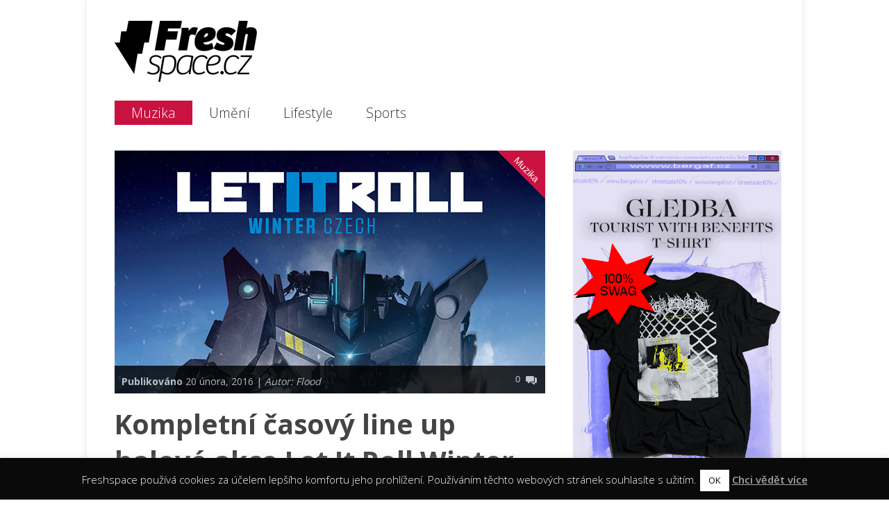

--- FILE ---
content_type: text/html; charset=UTF-8
request_url: https://freshspace.cz/kompletni-casovy-line-up-halove-akce-let-it-roll-winter-2016/
body_size: 20411
content:

<!doctype html >
<!--[if lt IE 7]> <html class="no-js ie6 oldie" lang="en"> <![endif]-->
<!--[if IE 7]>    <html class="no-js ie7 oldie" lang="en"> <![endif]-->
<!--[if IE 8]>    <html class="no-js ie8 oldie" lang="en"> <![endif]-->
<!--[if gt IE 8]><!--> <html class="no-js" lang="cs"> <!--<![endif]-->

<head>
	
	

<meta http-equiv="Content-Type" content="text/html; charset=UTF-8"/>
<meta name="author" content="Freshspace.cz" />
<meta name="keywords" content="Muzika,Graffiti,Umění,Lifestyle,Rap,Grime,Bass,Hip Hop magazín, Urban magazín, Rap magazín, Hudební magazín" />
<meta name="robots" content="index,follow" />
<meta name="msvalidate.01" content="4C04A0EC5DECF7F3C67ACFEF98B9E9BD" />
<meta name="p:domain_verify" content="55fe162d42a7eb5ad857137996b9d5c9"/>
<title>Kompletní časový line up halové akce Let It Roll Winter 2016! - Freshspace</title>
	
	<link href="http://freshspace.cz/wp-content/uploads/2012/09/favicon.ico3.png" rel="shortcut icon"/>




	<meta name="viewport" content="width=device-width, initial-scale=1, maximum-scale=1"> 
		
	<meta name='robots' content='max-image-preview:large, index, follow, max-snippet:-1, max-video-preview:-1' />

	<!-- This site is optimized with the Yoast SEO plugin v15.9.1 - https://yoast.com/wordpress/plugins/seo/ -->
	<link rel="canonical" href="http://freshspace.cz/kompletni-casovy-line-up-halove-akce-let-it-roll-winter-2016/" />
	<meta property="og:locale" content="cs_CZ" />
	<meta property="og:type" content="article" />
	<meta property="og:title" content="Kompletní časový line up halové akce Let It Roll Winter 2016! - Freshspace" />
	<meta property="og:description" content="V pátek 26.2.&nbsp;2016 vypukne na pražském Výstavišti Expo zimní edice festivalu Let It Roll 2016. Kromě 20 zahraničních interpretů vystoupí na festivalu i zástupci domácí scény. My vám v&nbsp;tuto chvíli přinášíme kompletní časový line up. Další ročních úspěšné halové akce Let It Roll Winter 2016 se odehraje v&nbsp;areálu pražského Výstaviště v Holešovicích poprvé ve čtyřech pavilonech. FACTORY [&amp;hellip" />
	<meta property="og:url" content="http://freshspace.cz/kompletni-casovy-line-up-halove-akce-let-it-roll-winter-2016/" />
	<meta property="og:site_name" content="Freshspace" />
	<meta property="article:publisher" content="https://www.facebook.com/pages/Freshspacecz/390724697611120?fref=ts" />
	<meta property="article:published_time" content="2016-02-20T12:16:43+00:00" />
	<meta property="og:image" content="https://freshspace.cz/wp-content/uploads/2016/02/LIRW2016uv.jpg" />
	<meta property="og:image:width" content="620" />
	<meta property="og:image:height" content="369" />
	<meta name="twitter:label1" content="Napsal(a)">
	<meta name="twitter:data1" content="Flood">
	<meta name="twitter:label2" content="Odhadovaná doba čtení">
	<meta name="twitter:data2" content="1 minuta">
	<script type="application/ld+json" class="yoast-schema-graph">{"@context":"https://schema.org","@graph":[{"@type":"WebSite","@id":"http://freshspace.cz/#website","url":"http://freshspace.cz/","name":"Freshspace","description":"Fresh news | Muzika | Graffiti/Um\u011bn\u00ed | Tanec | Lifestyle","potentialAction":[{"@type":"SearchAction","target":"http://freshspace.cz/?s={search_term_string}","query-input":"required name=search_term_string"}],"inLanguage":"cs"},{"@type":"ImageObject","@id":"http://freshspace.cz/kompletni-casovy-line-up-halove-akce-let-it-roll-winter-2016/#primaryimage","inLanguage":"cs","url":"https://freshspace.cz/wp-content/uploads/2016/02/LIRW2016uv.jpg","width":620,"height":369},{"@type":"WebPage","@id":"http://freshspace.cz/kompletni-casovy-line-up-halove-akce-let-it-roll-winter-2016/#webpage","url":"http://freshspace.cz/kompletni-casovy-line-up-halove-akce-let-it-roll-winter-2016/","name":"Kompletn\u00ed \u010dasov\u00fd line up halov\u00e9 akce Let It Roll Winter 2016! - Freshspace","isPartOf":{"@id":"http://freshspace.cz/#website"},"primaryImageOfPage":{"@id":"http://freshspace.cz/kompletni-casovy-line-up-halove-akce-let-it-roll-winter-2016/#primaryimage"},"datePublished":"2016-02-20T12:16:43+00:00","dateModified":"2016-02-20T12:16:43+00:00","author":{"@id":"http://freshspace.cz/#/schema/person/d8be59ff2c2ad69e358e5e5e2469d1d1"},"breadcrumb":{"@id":"http://freshspace.cz/kompletni-casovy-line-up-halove-akce-let-it-roll-winter-2016/#breadcrumb"},"inLanguage":"cs","potentialAction":[{"@type":"ReadAction","target":["http://freshspace.cz/kompletni-casovy-line-up-halove-akce-let-it-roll-winter-2016/"]}]},{"@type":"BreadcrumbList","@id":"http://freshspace.cz/kompletni-casovy-line-up-halove-akce-let-it-roll-winter-2016/#breadcrumb","itemListElement":[{"@type":"ListItem","position":1,"item":{"@type":"WebPage","@id":"http://freshspace.cz/","url":"http://freshspace.cz/","name":"Dom\u016f"}},{"@type":"ListItem","position":2,"item":{"@type":"WebPage","@id":"http://freshspace.cz/kompletni-casovy-line-up-halove-akce-let-it-roll-winter-2016/","url":"http://freshspace.cz/kompletni-casovy-line-up-halove-akce-let-it-roll-winter-2016/","name":"Kompletn\u00ed \u010dasov\u00fd line up halov\u00e9 akce Let It Roll Winter 2016!"}}]},{"@type":"Person","@id":"http://freshspace.cz/#/schema/person/d8be59ff2c2ad69e358e5e5e2469d1d1","name":"Flood","description":"Freshspace","sameAs":["http://www.freshspace.cz"]}]}</script>
	<!-- / Yoast SEO plugin. -->


<link rel='dns-prefetch' href='//fonts.googleapis.com' />
<link rel='dns-prefetch' href='//s.w.org' />
<link rel="alternate" type="application/rss+xml" title="Freshspace &raquo; RSS zdroj" href="https://freshspace.cz/feed/" />
<link rel="alternate" type="application/rss+xml" title="Freshspace &raquo; RSS komentářů" href="https://freshspace.cz/comments/feed/" />
<link rel="alternate" type="application/rss+xml" title="Freshspace &raquo; RSS komentářů pro Kompletní časový line up halové akce Let It Roll Winter 2016!" href="https://freshspace.cz/kompletni-casovy-line-up-halove-akce-let-it-roll-winter-2016/feed/" />
		<script type="text/javascript">
			window._wpemojiSettings = {"baseUrl":"https:\/\/s.w.org\/images\/core\/emoji\/13.0.1\/72x72\/","ext":".png","svgUrl":"https:\/\/s.w.org\/images\/core\/emoji\/13.0.1\/svg\/","svgExt":".svg","source":{"concatemoji":"https:\/\/freshspace.cz\/wp-includes\/js\/wp-emoji-release.min.js?ver=5.7.14"}};
			!function(e,a,t){var n,r,o,i=a.createElement("canvas"),p=i.getContext&&i.getContext("2d");function s(e,t){var a=String.fromCharCode;p.clearRect(0,0,i.width,i.height),p.fillText(a.apply(this,e),0,0);e=i.toDataURL();return p.clearRect(0,0,i.width,i.height),p.fillText(a.apply(this,t),0,0),e===i.toDataURL()}function c(e){var t=a.createElement("script");t.src=e,t.defer=t.type="text/javascript",a.getElementsByTagName("head")[0].appendChild(t)}for(o=Array("flag","emoji"),t.supports={everything:!0,everythingExceptFlag:!0},r=0;r<o.length;r++)t.supports[o[r]]=function(e){if(!p||!p.fillText)return!1;switch(p.textBaseline="top",p.font="600 32px Arial",e){case"flag":return s([127987,65039,8205,9895,65039],[127987,65039,8203,9895,65039])?!1:!s([55356,56826,55356,56819],[55356,56826,8203,55356,56819])&&!s([55356,57332,56128,56423,56128,56418,56128,56421,56128,56430,56128,56423,56128,56447],[55356,57332,8203,56128,56423,8203,56128,56418,8203,56128,56421,8203,56128,56430,8203,56128,56423,8203,56128,56447]);case"emoji":return!s([55357,56424,8205,55356,57212],[55357,56424,8203,55356,57212])}return!1}(o[r]),t.supports.everything=t.supports.everything&&t.supports[o[r]],"flag"!==o[r]&&(t.supports.everythingExceptFlag=t.supports.everythingExceptFlag&&t.supports[o[r]]);t.supports.everythingExceptFlag=t.supports.everythingExceptFlag&&!t.supports.flag,t.DOMReady=!1,t.readyCallback=function(){t.DOMReady=!0},t.supports.everything||(n=function(){t.readyCallback()},a.addEventListener?(a.addEventListener("DOMContentLoaded",n,!1),e.addEventListener("load",n,!1)):(e.attachEvent("onload",n),a.attachEvent("onreadystatechange",function(){"complete"===a.readyState&&t.readyCallback()})),(n=t.source||{}).concatemoji?c(n.concatemoji):n.wpemoji&&n.twemoji&&(c(n.twemoji),c(n.wpemoji)))}(window,document,window._wpemojiSettings);
		</script>
		<style type="text/css">
img.wp-smiley,
img.emoji {
	display: inline !important;
	border: none !important;
	box-shadow: none !important;
	height: 1em !important;
	width: 1em !important;
	margin: 0 .07em !important;
	vertical-align: -0.1em !important;
	background: none !important;
	padding: 0 !important;
}
</style>
	<link rel='stylesheet' id='nggv-stars-css-css'  href='http://freshspace.cz/wp-content/plugins/nextgen-gallery-voting/css/star_rating.css?ver=5.7.14' type='text/css' media='all' />
<link rel='stylesheet' id='main_css-css'  href='https://freshspace.cz/wp-content/themes/gonzo/style.css?ver=5.7.14' type='text/css' media='all' />
<link rel='stylesheet' id='wp-block-library-css'  href='https://freshspace.cz/wp-includes/css/dist/block-library/style.min.css?ver=5.7.14' type='text/css' media='all' />
<link rel='stylesheet' id='cookie-law-info-css'  href='https://freshspace.cz/wp-content/plugins/cookie-law-info/public/css/cookie-law-info-public.css?ver=2.0.0' type='text/css' media='all' />
<link rel='stylesheet' id='cookie-law-info-gdpr-css'  href='https://freshspace.cz/wp-content/plugins/cookie-law-info/public/css/cookie-law-info-gdpr.css?ver=2.0.0' type='text/css' media='all' />
<link rel='stylesheet' id='fcbkbttn_icon-css'  href='https://freshspace.cz/wp-content/plugins/facebook-button-plugin/css/icon.css?ver=5.7.14' type='text/css' media='all' />
<link rel='stylesheet' id='fcbkbttn_stylesheet-css'  href='https://freshspace.cz/wp-content/plugins/facebook-button-plugin/css/style.css?ver=5.7.14' type='text/css' media='all' />
<link rel='stylesheet' id='google-typography-font-css'  href='//fonts.googleapis.com/css?family=Open+Sans:300|Open+Sans:normal|Open+Sans:700|Open+Sans:600' type='text/css' media='all' />
<link rel='stylesheet' id='page-list-style-css'  href='https://freshspace.cz/wp-content/plugins/sitemap/css/page-list.css?ver=4.3' type='text/css' media='all' />
<link rel='stylesheet' id='wordpress-popular-posts-css-css'  href='https://freshspace.cz/wp-content/themes/gonzo/wpp.css?ver=5.2.4' type='text/css' media='all' />
<link rel='stylesheet' id='us-plugin-styles-css'  href='https://freshspace.cz/wp-content/plugins/ultimate-social-deux/public/assets/css/style.css?ver=1.0.0' type='text/css' media='all' />
<script type='text/javascript' id='jquery-core-js-extra'>
/* <![CDATA[ */
var gonzo_script = {"post_id":"60628","ajaxurl":"https:\/\/freshspace.cz\/wp-admin\/admin-ajax.php"};
var gonzo_script = {"post_id":"60628","ajaxurl":"https:\/\/freshspace.cz\/wp-admin\/admin-ajax.php"};
/* ]]> */
</script>
<script type='text/javascript' src='https://freshspace.cz/wp-includes/js/jquery/jquery.min.js?ver=3.5.1' id='jquery-core-js'></script>
<script type='text/javascript' src='https://freshspace.cz/wp-includes/js/jquery/jquery-migrate.min.js?ver=3.3.2' id='jquery-migrate-js'></script>
<script type='text/javascript' src='http://freshspace.cz/wp-content/plugins/nextgen-gallery-voting/js/ajaxify-stars.js?ver=5.7.14' id='nggv-stars-js'></script>
<script type='text/javascript' src='http://freshspace.cz/wp-content/plugins/nextgen-gallery-voting/js/ajaxify-likes.js?ver=5.7.14' id='nggv-like-js'></script>
<script type='text/javascript' src='https://freshspace.cz/wp-content/themes/gonzo/js/libs/modernizr-2.0.6.min.js?ver=5.7.14' id='modernizr-js'></script>
<script type='text/javascript' src='https://freshspace.cz/wp-content/themes/gonzo/js/scripts.js?ver=5.7.14' id='scripts-js'></script>
<script type='text/javascript' src='https://freshspace.cz/wp-content/plugins/advanced-advertising-system/js/carouFredSel-6.2.1/jquery.carouFredSel-6.2.1-packed.js?ver=5.7.14' id='caroufredsel-js'></script>
<script type='text/javascript' id='aas_frontend-js-extra'>
/* <![CDATA[ */
var ajax = {"url":"https:\/\/freshspace.cz\/wp-admin\/admin-ajax.php"};
/* ]]> */
</script>
<script type='text/javascript' src='https://freshspace.cz/wp-content/plugins/advanced-advertising-system/js/frontend.js?ver=5.7.14' id='aas_frontend-js'></script>
<script type='text/javascript' id='cookie-law-info-js-extra'>
/* <![CDATA[ */
var Cli_Data = {"nn_cookie_ids":[],"cookielist":[],"non_necessary_cookies":{"necessary":[],"non-necessary":[]},"ccpaEnabled":"","ccpaRegionBased":"","ccpaBarEnabled":"","ccpaType":"gdpr","js_blocking":"","custom_integration":"","triggerDomRefresh":""};
var cli_cookiebar_settings = {"animate_speed_hide":"500","animate_speed_show":"500","background":"#0a0a0a","border":"#444","border_on":"","button_1_button_colour":"#ffffff","button_1_button_hover":"#cccccc","button_1_link_colour":"#0a0a0a","button_1_as_button":"1","button_1_new_win":"1","button_2_button_colour":"#333","button_2_button_hover":"#292929","button_2_link_colour":"#a5a5a5","button_2_as_button":"","button_2_hidebar":"","button_3_button_colour":"#3566bb","button_3_button_hover":"#2a5296","button_3_link_colour":"#fff","button_3_as_button":"1","button_3_new_win":"","button_4_button_colour":"#000","button_4_button_hover":"#000000","button_4_link_colour":"#333333","button_4_as_button":"","font_family":"inherit","header_fix":"","notify_animate_hide":"1","notify_animate_show":"","notify_div_id":"#cookie-law-info-bar","notify_position_horizontal":"right","notify_position_vertical":"bottom","scroll_close":"1","scroll_close_reload":"","accept_close_reload":"","reject_close_reload":"","showagain_tab":"1","showagain_background":"#fff","showagain_border":"#000","showagain_div_id":"#cookie-law-info-again","showagain_x_position":"100px","text":"#ffffff","show_once_yn":"","show_once":"10000","logging_on":"","as_popup":"","popup_overlay":"1","bar_heading_text":"","cookie_bar_as":"banner","popup_showagain_position":"bottom-right","widget_position":"left"};
var log_object = {"ajax_url":"https:\/\/freshspace.cz\/wp-admin\/admin-ajax.php"};
/* ]]> */
</script>
<script type='text/javascript' src='https://freshspace.cz/wp-content/plugins/cookie-law-info/public/js/cookie-law-info-public.js?ver=2.0.0' id='cookie-law-info-js'></script>
<script type='text/javascript' src='https://freshspace.cz/wp-content/plugins/facebook-button-plugin/js/script.js?ver=5.7.14' id='fcbkbttn_script-js'></script>
<script type='application/json' id='wpp-json'>
{"sampling_active":0,"sampling_rate":100,"ajax_url":"https:\/\/freshspace.cz\/wp-json\/wordpress-popular-posts\/v1\/popular-posts","ID":60628,"token":"6ac193c701","lang":0,"debug":0}
</script>
<script type='text/javascript' src='https://freshspace.cz/wp-content/plugins/wordpress-popular-posts/assets/js/wpp.min.js?ver=5.2.4' id='wpp-js-js'></script>
<script type='text/javascript' id='us-sharrre-js-extra'>
/* <![CDATA[ */
var us_sharrre = {"facebook_height":"500","facebook_width":"900","twitter_height":"500","twitter_width":"900","googleplus_height":"500","googleplus_width":"900","delicious_height":"550","delicious_width":"550","stumble_height":"550","stumble_width":"550","linkedin_height":"550","linkedin_width":"550","pinterest_height":"320","pinterest_width":"720","buffer_height":"500","buffer_width":"900"};
/* ]]> */
</script>
<script type='text/javascript' src='https://freshspace.cz/wp-content/plugins/ultimate-social-deux/public/assets/js/jquery.sharrre-ck.js?ver=1.0.0' id='us-sharrre-js'></script>
<script type='text/javascript' src='https://freshspace.cz/wp-content/plugins/ultimate-social-deux/public/assets/js/jquery.magnific-popup.js?ver=1.0.0' id='us-jquery-magnific-popup-js'></script>
<script type='text/javascript' src='https://freshspace.cz/wp-includes/js/jquery/jquery.color.min.js?ver=2.1.2' id='jquery-color-js'></script>
<script type='text/javascript' id='us-script-js-extra'>
/* <![CDATA[ */
var us_script = {"ajaxurl":"https:\/\/freshspace.cz\/wp-admin\/admin-ajax.php","tweet_via":"FreshspaceCZ","sharrre_url":"https:\/\/freshspace.cz\/wp-admin\/admin-ajax.php","success":"Great work! Your message was sent.","facebook_color":"#3b5998","twitter_color":"#00ABF0","googleplus_color":"#D95232","delicious_color":"#66B2FD","stumble_color":"#E94B24","linkedin_color":"#1C86BC","pinterest_color":"#AE181F","buffer_color":"#000000","mail_color":"#666666","hover_color":"#008000","total_shares_text":"Total Shares"};
/* ]]> */
</script>
<script type='text/javascript' src='https://freshspace.cz/wp-content/plugins/ultimate-social-deux/public/assets/js/script-ck.js?ver=1.0.0' id='us-script-js'></script>
<link rel="https://api.w.org/" href="https://freshspace.cz/wp-json/" /><link rel="alternate" type="application/json" href="https://freshspace.cz/wp-json/wp/v2/posts/60628" /><link rel="EditURI" type="application/rsd+xml" title="RSD" href="https://freshspace.cz/xmlrpc.php?rsd" />
<link rel="wlwmanifest" type="application/wlwmanifest+xml" href="https://freshspace.cz/wp-includes/wlwmanifest.xml" /> 
<meta name="generator" content="WordPress 5.7.14" />
<link rel='shortlink' href='https://freshspace.cz/?p=60628' />
<link rel="alternate" type="application/json+oembed" href="https://freshspace.cz/wp-json/oembed/1.0/embed?url=https%3A%2F%2Ffreshspace.cz%2Fkompletni-casovy-line-up-halove-akce-let-it-roll-winter-2016%2F" />
<link rel="alternate" type="text/xml+oembed" href="https://freshspace.cz/wp-json/oembed/1.0/embed?url=https%3A%2F%2Ffreshspace.cz%2Fkompletni-casovy-line-up-halove-akce-let-it-roll-winter-2016%2F&#038;format=xml" />
<!-- Easy Pinterest by Christopher Ross (http://thisismyurl.com) --><style>

		h4.pinterest-title {background-image: url([data-uri]) no-repeat right; padding-top:20px;}
		ul.easy-pinterest ol {float:left; width: 90px; height: 90px; overflow: hidden; margin-right: 10px; margin: 0px 10px 10px 0px; background: #efefef;display:table-cell; vertical-align:middle;}
		ul.easy-pinterest ol img {max-width: 100%; height: auto;}
		ul.easy-pinterest ol p {display: none;}

	</style>
<!-- fcbkbttn meta start -->
<meta property="og:url" content="https://freshspace.cz/kompletni-casovy-line-up-halove-akce-let-it-roll-winter-2016/"/>
<meta property="og:type" content="article"/>
<meta property="og:title" content="Kompletní časový line up halové akce Let It Roll Winter 2016!"/>
<meta property="og:site_name" content="Freshspace"/>
<meta property="og:image" content="https://freshspace.cz/wp-content/uploads/2016/02/LIRW2016uv-300x178.jpg"/>
<!-- fcbkbttn meta end -->

<style type="text/css">
div.omc-footer-widget p{ font-family: "Open Sans"; font-weight: 300; color: #ffffff;  }
.omc-copyright-left p{ font-family: "Open Sans"; font-weight: normal; font-size: 17px; color: #ffffff;  }
div.omc-footer-widget h4 a{ font-family: "Open Sans"; font-weight: 700; color: #ffffff;  }
ul, li{ font-family: "Open Sans"; font-weight: 300; color: #222222;  }
article.omc-blog-two h2 { font-family: "Open Sans"; font-weight: 600; font-size: 18px; color: #222222;  }
p.omc-blog-two-exceprt{ font-family: "Open Sans"; font-weight: normal; font-size: 13px; color: #8e8e8e;  }
h3{ font-family: "Open Sans"; font-weight: normal; font-size: 18px; color: #222222;  }
p{ font-family: "Open Sans"; font-weight: normal; font-size: 17px; color: #222222;  }
h1{ font-family: "Open Sans"; font-weight: 600; font-size: 40px; color: #222222;  }
</style>


<!-- Facebook Like Thumbnail (v0.4) -->
<meta property="og:image" content="https://freshspace.cz/wp-content/uploads/2016/02/LIRW2016uv.jpg" />
<!-- using featured thumbnail -->
<!-- Facebook Like Thumbnail (By Ashfame - https://github.com/ashfame/facebook-like-thumbnail) -->

			<script type="text/javascript">
				var cli_flush_cache = true;
			</script>
	
	<!--[if IE 8]><link rel="stylesheet" type="text/css" media="all" href="https://freshspace.cz/wp-content/themes/gonzo/css/ie8.css" /><![endif]-->
	
	<!--[if IE 7]><link rel="stylesheet" type="text/css" media="all" href="https://freshspace.cz/wp-content/themes/gonzo/css/ie7.css" /><![endif]-->
	
<link href='http://fonts.googleapis.com/css?family=Open+Sans:300italic,400italic,600italic,700italic,400,300,600,700&subset=latin,latin-ext' rel='stylesheet' type='text/css' />
	
	<link href='http://fonts.googleapis.com/css?family=Arial:400italic,700italic,400,700' rel='stylesheet' type='text/css'>
	
		
	<noscript>
		<style>
			.es-carousel ul{display:block;}
		</style>
	</noscript>	
	
	<style>#back-top a:hover span, input.omc-header-search-button, .widget_calendar thead>tr>th, a.omc-blog-one-anchor, span.omc-module-a-stars-over, span.leading-article.omc-module-a-stars-over, span.omc-blog-two-stars-over, span.omc-featured-stars-over, .flex-direction-nav li .prev:hover, .flex-direction-nav li .next:hover, a.omc-social-small:hover, .es-nav span.es-nav-next:hover, .es-nav span.es-nav-prev:hover {background-color:#ca1241;}

	.widget_categories > ul > li > a:hover, a#omc-main-navigation ul li.current-menu-item a, nav#omc-main-navigation ul li.current-category-ancestor a, nav#omc-main-navigation ul li.current-menu-parent a, nav#omc-main-navigation ul li.current-post-ancestor a, a.omc-featured-label, a.omc-flex-category, h1.omc-half-width-label a,	a.omc-title-category-context, div.omc-category-block a, span.omc-criteria-percentage, div.omc-authorbox p a, h3.omc-default-widget-header, div.search-button, h3.widgettitle, h3.widgettitle span, 	.widget_categories > ul > li > a:hover, .flex-control-nav li a:hover, .flex-control-nav li a.active, .style1 ul.tabbernav li.tabberactive a, h3.omc-blog-two-cat a, h2.omc-quarter-width-label a, .pagination span, h3.omc-blog-one-cat a, nav#omc-main-navigation ul.sub-menu,  nav#omc-main-navigation ul.sub-menu,  .omc-footer-widget .tagcloud a:hover, input.search_button_sidebar, nav#omc-main-navigation ul li.current-menu-item a, nav#omc-main-navigation ul li.current-category-ancestor a, nav#omc-main-navigation ul li.current-menu-parent a, nav#omc-main-navigation ul li.current-post-ancestor a, a.omc-mobile-back-to-top, h3#comments-title, article#omc-full-article ul.omc-tabs li.active  {background:#ca1241;}

	::-moz-selection {background:#ca1241;}
	::selection {background:#ca1241;}

	div.omc-featured-overlay h1 a:hover, h5.omc-also-in a, table#wp-calendar>tbody>tr>td>a, tfoot>tr>td>a, tfoot>tr>td>a:link, tfoot>tr>td>a:visited, tfoot>tr>td>a:hover, tfoot>tr>td>a:active, .widget_calendar table#wp-calendar > tbody > tr > td > a {color:#ca1241;} 

	.flickr_badge_image:hover, .widget_nav_menu ul li a:hover, .widget_pages ul li a:hover, .widget_recent_entries ul li a:hover, .widget_archive ul li a:hover {border-color:#ca1241;}

	div.omc-cat-top  {border-top-color:#ca1241; !important}     
	
	li.comment > div {border-bottom-color:#ca1241; !important}
	
	body {background-image:none; background-color:#ffffff;}#omc-container {box-shadow:0px 0px 10px rgba(0, 0, 0, 0.1); -moz-box-shadow:0px 0px 10px rgba(0, 0, 0, 0.1);}/* Put your custom css in here  */
@media only screen and (max-width: 480px) { /*Remove background for 320px displays*/
	div#omc-transparent-layer {background:none;}
}

body {font-family:Arial, sans-serif;}body {font-size:13px;}article#omc-full-article p {color:#333333}
</style>
	
</head>

<body class="post-template-default single single-post postid-60628 single-format-standard" >

	<div id="fb-root">
	</div>
	<script>(function(d, s, id) {var js, fjs = d.getElementsByTagName(s)[0];  if (d.getElementById(id)) return;  js = d.createElement(s); js.id = id;  js.src = "//connect.facebook.net/en_US/all.js#xfbml=1";  fjs.parentNode.insertBefore(js, fjs); }(document, 'script', 'facebook-jssdk'));</script>

	<div id="omc-transparent-layer">
	
	<!-- <div class="preloaders" style=""></div>  -->
		
				
		<div id="omc-container">
			
			<header>
			
				<div id="omc-top-banner">			<div class="textwidget"><script type="text/javascript"><!--
google_ad_client = "ca-pub-6773297659922776";
/* Headr */
google_ad_slot = "8184613082";
google_ad_width = 728;
google_ad_height = 90;
//-->
</script>
<script type="text/javascript"
src="http://pagead2.googlesyndication.com/pagead/show_ads.js">
</script>
</div>
		</div>	
				

				<a id="omc-logo" href="https://freshspace.cz"><img src="http://freshspace.cz/wp-content/uploads/2012/09/Freshspace_logo_90.png" alt="Freshspace logo"  /></a>

	
				
				<nav id="omc-main-navigation">				
				
					<div class="menu-mobile-container"><ul id="menu-mobile" class="menu"><li id="menu-item-54859" class="menu-item menu-item-type-taxonomy menu-item-object-category current-post-ancestor current-menu-parent current-post-parent menu-item-has-children menu-item-54859"><a href="https://freshspace.cz/category/muzika/">Muzika</a>
<ul class="sub-menu">
	<li id="menu-item-54869" class="menu-item menu-item-type-taxonomy menu-item-object-category menu-item-has-children menu-item-54869"><a href="https://freshspace.cz/category/muzika/staty/">Státy</a>
	<ul class="sub-menu">
		<li id="menu-item-54870" class="menu-item menu-item-type-taxonomy menu-item-object-category menu-item-54870"><a href="https://freshspace.cz/category/muzika/staty/czsk/">CZ/SK</a></li>
		<li id="menu-item-54875" class="menu-item menu-item-type-taxonomy menu-item-object-category menu-item-54875"><a href="https://freshspace.cz/category/muzika/staty/usa-staty/">USA</a></li>
		<li id="menu-item-54874" class="menu-item menu-item-type-taxonomy menu-item-object-category menu-item-54874"><a href="https://freshspace.cz/category/muzika/staty/uk/">UK</a></li>
		<li id="menu-item-54871" class="menu-item menu-item-type-taxonomy menu-item-object-category menu-item-54871"><a href="https://freshspace.cz/category/muzika/staty/de/">DE</a></li>
		<li id="menu-item-54872" class="menu-item menu-item-type-taxonomy menu-item-object-category menu-item-54872"><a href="https://freshspace.cz/category/muzika/staty/fr/">FR</a></li>
		<li id="menu-item-54873" class="menu-item menu-item-type-taxonomy menu-item-object-category menu-item-54873"><a href="https://freshspace.cz/category/muzika/staty/it/">IT</a></li>
	</ul>
</li>
	<li id="menu-item-54876" class="menu-item menu-item-type-taxonomy menu-item-object-category menu-item-has-children menu-item-54876"><a href="https://freshspace.cz/category/muzika/zanry/">Žánry</a>
	<ul class="sub-menu">
		<li id="menu-item-54879" class="menu-item menu-item-type-taxonomy menu-item-object-category menu-item-54879"><a href="https://freshspace.cz/category/muzika/zanry/rap/">Rap</a></li>
		<li id="menu-item-54878" class="menu-item menu-item-type-taxonomy menu-item-object-category menu-item-54878"><a href="https://freshspace.cz/category/muzika/zanry/grime/">Grime</a></li>
		<li id="menu-item-54877" class="menu-item menu-item-type-taxonomy menu-item-object-category menu-item-54877"><a href="https://freshspace.cz/category/muzika/zanry/bass/">Bass</a></li>
	</ul>
</li>
	<li id="menu-item-54860" class="menu-item menu-item-type-taxonomy menu-item-object-category menu-item-has-children menu-item-54860"><a href="https://freshspace.cz/category/muzika/formaty/">Formáty</a>
	<ul class="sub-menu">
		<li id="menu-item-54864" class="menu-item menu-item-type-taxonomy menu-item-object-category menu-item-54864"><a href="https://freshspace.cz/category/muzika/formaty/video/">Video</a></li>
		<li id="menu-item-54863" class="menu-item menu-item-type-taxonomy menu-item-object-category menu-item-54863"><a href="https://freshspace.cz/category/muzika/formaty/poslech/">Poslech</a></li>
		<li id="menu-item-54861" class="menu-item menu-item-type-taxonomy menu-item-object-category menu-item-54861"><a href="https://freshspace.cz/category/muzika/formaty/desky/">Desky</a></li>
		<li id="menu-item-54862" class="menu-item menu-item-type-taxonomy menu-item-object-category menu-item-54862"><a href="https://freshspace.cz/category/muzika/formaty/mixtape-formaty/">Mixtape</a></li>
	</ul>
</li>
	<li id="menu-item-54866" class="menu-item menu-item-type-taxonomy menu-item-object-category menu-item-54866"><a href="https://freshspace.cz/category/muzika/producentidjs/">Producenti/DJs</a></li>
	<li id="menu-item-54867" class="menu-item menu-item-type-taxonomy menu-item-object-category menu-item-54867"><a href="https://freshspace.cz/category/muzika/reporty/">Reporty</a></li>
	<li id="menu-item-54868" class="menu-item menu-item-type-taxonomy menu-item-object-category menu-item-54868"><a href="https://freshspace.cz/category/muzika/rozhovory/">Rozhovory</a></li>
	<li id="menu-item-54865" class="menu-item menu-item-type-taxonomy menu-item-object-category menu-item-54865"><a href="https://freshspace.cz/category/muzika/ostatni/">Ostatní</a></li>
</ul>
</li>
<li id="menu-item-54885" class="menu-item menu-item-type-taxonomy menu-item-object-category menu-item-has-children menu-item-54885"><a href="https://freshspace.cz/category/graffitti/">Umění</a>
<ul class="sub-menu">
	<li id="menu-item-54889" class="menu-item menu-item-type-taxonomy menu-item-object-category menu-item-54889"><a href="https://freshspace.cz/category/graffitti/umenigraffitti/">Graffiti</a></li>
	<li id="menu-item-54890" class="menu-item menu-item-type-taxonomy menu-item-object-category menu-item-54890"><a href="https://freshspace.cz/category/graffitti/graficky-design/">Grafika</a></li>
	<li id="menu-item-54888" class="menu-item menu-item-type-taxonomy menu-item-object-category menu-item-54888"><a href="https://freshspace.cz/category/graffitti/fotografie/">Fotografie</a></li>
	<li id="menu-item-54887" class="menu-item menu-item-type-taxonomy menu-item-object-category menu-item-54887"><a href="https://freshspace.cz/category/graffitti/design/">Design</a></li>
	<li id="menu-item-54886" class="menu-item menu-item-type-taxonomy menu-item-object-category menu-item-54886"><a href="https://freshspace.cz/category/graffitti/architektura/">Architektura</a></li>
</ul>
</li>
<li id="menu-item-54856" class="menu-item menu-item-type-taxonomy menu-item-object-category menu-item-has-children menu-item-54856"><a href="https://freshspace.cz/category/lifestyle/">Lifestyle</a>
<ul class="sub-menu">
	<li id="menu-item-54884" class="menu-item menu-item-type-taxonomy menu-item-object-category menu-item-54884"><a href="https://freshspace.cz/category/tanec/">Tanec</a></li>
	<li id="menu-item-54858" class="menu-item menu-item-type-taxonomy menu-item-object-category menu-item-54858"><a href="https://freshspace.cz/category/lifestyle/moda/">Móda</a></li>
</ul>
</li>
<li id="menu-item-54881" class="menu-item menu-item-type-taxonomy menu-item-object-category menu-item-has-children menu-item-54881"><a href="https://freshspace.cz/category/sports/">Sports</a>
<ul class="sub-menu">
	<li id="menu-item-54882" class="menu-item menu-item-type-taxonomy menu-item-object-category menu-item-54882"><a href="https://freshspace.cz/category/sports/skate/">Skate</a></li>
	<li id="menu-item-54883" class="menu-item menu-item-type-taxonomy menu-item-object-category menu-item-54883"><a href="https://freshspace.cz/category/sports/snow/">Snow</a></li>
</ul>
</li>
</ul></div>					
					<br class="clear" />
					
					<div class="omc-under-480"><select id="omc-mobile-menu"><option value="#">Navigation</option><option value="https://freshspace.cz/category/muzika/">Muzika</option><option value="https://freshspace.cz/category/muzika/staty/">Státy</option><option value="https://freshspace.cz/category/muzika/staty/czsk/">CZ/SK</option><option value="https://freshspace.cz/category/muzika/staty/usa-staty/">USA</option><option value="https://freshspace.cz/category/muzika/staty/uk/">UK</option><option value="https://freshspace.cz/category/muzika/staty/de/">DE</option><option value="https://freshspace.cz/category/muzika/staty/fr/">FR</option><option value="https://freshspace.cz/category/muzika/staty/it/">IT</option><option value="https://freshspace.cz/category/muzika/zanry/">Žánry</option><option value="https://freshspace.cz/category/muzika/zanry/rap/">Rap</option><option value="https://freshspace.cz/category/muzika/zanry/grime/">Grime</option><option value="https://freshspace.cz/category/muzika/zanry/bass/">Bass</option><option value="https://freshspace.cz/category/muzika/formaty/">Formáty</option><option value="https://freshspace.cz/category/muzika/formaty/video/">Video</option><option value="https://freshspace.cz/category/muzika/formaty/poslech/">Poslech</option><option value="https://freshspace.cz/category/muzika/formaty/desky/">Desky</option><option value="https://freshspace.cz/category/muzika/formaty/mixtape-formaty/">Mixtape</option><option value="https://freshspace.cz/category/muzika/producentidjs/">Producenti/DJs</option><option value="https://freshspace.cz/category/muzika/reporty/">Reporty</option><option value="https://freshspace.cz/category/muzika/rozhovory/">Rozhovory</option><option value="https://freshspace.cz/category/muzika/ostatni/">Ostatní</option><option value="https://freshspace.cz/category/graffitti/">Umění</option><option value="https://freshspace.cz/category/graffitti/umenigraffitti/">Graffiti</option><option value="https://freshspace.cz/category/graffitti/graficky-design/">Grafika</option><option value="https://freshspace.cz/category/graffitti/fotografie/">Fotografie</option><option value="https://freshspace.cz/category/graffitti/design/">Design</option><option value="https://freshspace.cz/category/graffitti/architektura/">Architektura</option><option value="https://freshspace.cz/category/lifestyle/">Lifestyle</option><option value="https://freshspace.cz/category/tanec/">Tanec</option><option value="https://freshspace.cz/category/lifestyle/moda/">Móda</option><option value="https://freshspace.cz/category/sports/">Sports</option><option value="https://freshspace.cz/category/sports/skate/">Skate</option><option value="https://freshspace.cz/category/sports/snow/">Snow</option></select></div>						
					<div id="omc-header-search-mobi">		
					
						<form method="get" id="mobi-search" class="omc-mobi-search-form" action="https://freshspace.cz/">
						
							<input type="text" class="omc-header-mobi-search-input-box" value=""  name="s" id="mobi-mobi-search">
							
							<input type="submit" class="omc-header-mobi-search-button" id="seadssdrchsubmit" value="">
							
						</form>
						
					</div>	
						
				</nav>
				
				<br class="clear" />				
				
			</header>
<section id="omc-main">	

	<article id="omc-full-article" class="omc-inner-standard">
		
		
    
    <div id="omc-inner-placeholder">

        <a href="https://freshspace.cz/category/muzika/" class="omc-flex-category">Muzika</a>        
        <img src="https://freshspace.cz/wp-content/uploads/2016/02/LIRW2016uv-620x350.jpg" class="featured-full-width-top wp-post-image" alt="" loading="lazy" />
        
        <div class="omc-article-top">

            <p class="omc-date-time-inner omc-format-standard">
                <b>Publikováno</b> 20 února, 2016 |
                <em>Autor: Flood</em></p>
            
                
                <span class="omc-comment-count">0</span>
                
        </div>
        <!-- /omc-article-top-->

    </div><!-- /omc-inner-placeholder -->

        
<h1 class="omc-post-heading-standard">Kompletní časový line up halové akce Let It Roll Winter 2016!</h1>

    <p><strong>V pátek 26.2.&nbsp;2016</strong> vypukne na pražském Výstavišti Expo zimní edice festivalu <strong>Let It Roll 2016</strong>. Kromě 20 zahraničních interpretů vystoupí na festivalu i zástupci domácí scény. My vám v&nbsp;tuto chvíli přinášíme kompletní časový line up. Další ročních úspěšné halové akce Let It Roll Winter 2016 se odehraje v&nbsp;areálu pražského <strong>Výstaviště v Holešovicích</strong> poprvé ve čtyřech pavilonech.</p>
<h5 style="text-align: center;">FACTORY STAGE</h5>
<address style="text-align: center;">20:00 &#8211; 22:00 BIFIDUS AKTIF &amp; AKIRA</address>
<address style="text-align: center;">22:00 &#8211; 23:00 MADFACE</address>
<address style="text-align: center;">23:00 &#8211; 00:00 TECHNIMATIC</address>
<address style="text-align: center;">00:00 &#8211; 01:00 CULTURE SHOCK</address>
<address style="text-align: center;">01:00 &#8211; 02:30 HIGH CONTRAST</address>
<address style="text-align: center;">02:30 &#8211; 04:00 CALYX &amp; TEEBEE</address>
<address style="text-align: center;">04:00 &#8211; 05:00 TANTRUM DESIRE</address>
<address style="text-align: center;">05:00 &#8211; 06:00 HEDEX</address>
<h5 style="text-align: center;">MADHOUSE STAGE</h5>
<address style="text-align: center;">20:00 &#8211; 21:00 DETOXIC</address>
<address style="text-align: center;">21:00 &#8211; 22:00 SUKI</address>
<address style="text-align: center;">22:00 &#8211; 23:00 RIDO</address>
<address style="text-align: center;">23:00 &#8211; 00:00 XTRAH</address>
<address style="text-align: center;">00:00 &#8211; 01:00 EMPEROR</address>
<address style="text-align: center;">01:00 &#8211; 02:15 THE UPBEATS</address>
<address style="text-align: center;">02:15 &#8211; 03:30 STATE OF MIND</address>
<address style="text-align: center;">03:30 &#8211; 05:00 JADE &amp; MINDSCAPE</address>
<address style="text-align: center;">05:00 &#8211; 06:00 KATO</address>
<h5 style="text-align: center;">UNDERWORLD STAGE</h5>
<address style="text-align: center;">20:00 &#8211; 21:00 KUDRC &amp; STRATOS</address>
<address style="text-align: center;">21:00 &#8211; 22:00 FURIOUS FREAKS</address>
<address style="text-align: center;">22:00 &#8211; 23:00 N:FORCE</address>
<address style="text-align: center;">23:00 &#8211; 00:00 PIXIE</address>
<address style="text-align: center;">00:00 &#8211; 01:00 ZOMBIE CATS</address>
<address style="text-align: center;">01:00 &#8211; 02:00 BILLAIN</address>
<address style="text-align: center;">02:00 &#8211; 03:00 FORBIDDEN SOCIETY</address>
<address style="text-align: center;">03:00 &#8211; 04:00 GANCHER &amp; RUIN</address>
<address style="text-align: center;">04:00 &#8211; 05:00 LIMEWAX</address>
<address style="text-align: center;">05:00 &#8211; 06:00 HANZALL</address>
<address> </address>
<p>Únorový Let It Roll Winter 2016 se poprvé odehraje ve dvou z&nbsp;největších z nich, a to v&nbsp;pavilonu B a E a třetím pavilonu C. Poprvé bude otevřen i čtvrtý pavilon D, kde mohou návštěvníci využít velkokapacitní šatny a prostorné sezení.  Vstupenky je možné stále pořídit v předprodejní síti Ticketportal.cz. Díky velkému zájmu o letošní ročník je možné, že se akce vyprodá.</p>
<p><a href="http://freshspace.cz/wp-content/uploads/2016/02/LIRW2016_800.jpg"><img loading="lazy" width="1191" height="1684" class="alignnone size-full wp-image-60629" src="http://freshspace.cz/wp-content/uploads/2016/02/LIRW2016_800.jpg" alt="LIRW2016_800" srcset="https://freshspace.cz/wp-content/uploads/2016/02/LIRW2016_800.jpg 1191w, https://freshspace.cz/wp-content/uploads/2016/02/LIRW2016_800-212x300.jpg 212w, https://freshspace.cz/wp-content/uploads/2016/02/LIRW2016_800-724x1024.jpg 724w" sizes="(max-width: 1191px) 100vw, 1191px" /></a></p>
<div class="us_posts_bottom"><div class="us_wrapper tal"><div class="us_facebook us_button" style="background-color:#3b5998;" data-url="https://freshspace.cz/kompletni-casovy-line-up-halove-akce-let-it-roll-winter-2016/" data-text="Kompletní časový line up halové akce Let It Roll Winter 2016!"><a class="us_box" href="#"><div class="us_share"><i class="us-icon-facebook"></i></div><div class="us_count"><i class="us-icon-spin us-icon-spinner"></i></div></a></div><div class="us_twitter us_button" style="background-color:#00ABF0;" data-url="https://freshspace.cz/kompletni-casovy-line-up-halove-akce-let-it-roll-winter-2016/" data-text="Kompletní časový line up halové akce Let It Roll Winter 2016!" ><a class="us_box" href="#"><div class="us_share"><i class="us-icon-twitter"></i></div><div class="us_count"><i class="us-icon-spin us-icon-spinner"></i></div></a></div><div class="us_googleplus us_button" style="background-color:#D95232;" data-url="https://freshspace.cz/kompletni-casovy-line-up-halove-akce-let-it-roll-winter-2016/" data-text="Kompletní časový line up halové akce Let It Roll Winter 2016!" ><a class="us_box" href="#"><div class="us_share"><i class="us-icon-gplus"></i></div><div class="us_count"><i class="us-icon-spin us-icon-spinner"></i></div></a></div><div class="us_pinterest us_button" style="background-color:#AE181F;" data-url="https://freshspace.cz/kompletni-casovy-line-up-halove-akce-let-it-roll-winter-2016/" data-text="Kompletní časový line up halové akce Let It Roll Winter 2016!" data-media="https://freshspace.cz/wp-content/uploads/2016/02/LIRW2016uv.jpg" ><a class="us_box" href="#"><div class="us_share"><i class="us-icon-pinterest"></i></div><div class="us_count"><i class="us-icon-spin us-icon-spinner"></i></div></a></div></div></div>
    
    <br/> <br/>


<p class="omc-single-tags"><b>Tagy:</b> <a href="https://freshspace.cz/tag/let-it-roll/" rel="tag">Let It Roll</a><br /></p>

    



<br/>

<br class="clear"/>

<div class="omc-authorbox">

    <h4>Autor</h4>

    <div class="omc-author-pic"><a
        href="https://freshspace.cz/author/flood/"></a>
    </div>

    <p><a href="https://freshspace.cz/author/flood/" title="Příspěvky od Flood" rel="author">Flood</a> Freshspace</p>

</div>

<br class="clear" />

<div class="omc-related-posts">

    <h4>Podobné příspěvky</h4>

        
                <article class="omc-related-post omc-module-c omc-quarter-width-category">

                    <a href="https://freshspace.cz/festival-let-it-roll-open-air-odhalil-vsechna-jmena/" title="Festival Let It Roll Open Air odhalil všechna jména!">

                        <img src="https://freshspace.cz/wp-content/uploads/2016/05/LIROA2016_image-290x166.jpg" class="omc-image-resize wp-post-image" alt="" loading="lazy" />
                    </a>

                    <h5 class="omc-related-article"><a href="https://freshspace.cz/festival-let-it-roll-open-air-odhalil-vsechna-jmena/"
                                                       title="Festival Let It Roll Open Air odhalil všechna jména!">Festival Let It Roll Open Air odhalil všechna jména!</a><span> &rarr;</span>
                    </h5>

                </article><!-- /omc-related-post -->

                
                <article class="omc-related-post omc-module-c omc-quarter-width-category">

                    <a href="https://freshspace.cz/britsky-projekt-chase-status-vystoupi-na-festivalu-let-it-roll-open-air-2016/" title="Britský projekt Chase &#038; Status vystoupí na festivalu Let It Roll Open Air 2016!">

                        <img src="https://freshspace.cz/wp-content/uploads/2016/03/lir16uv-290x166.jpg" class="omc-image-resize wp-post-image" alt="" loading="lazy" />
                    </a>

                    <h5 class="omc-related-article"><a href="https://freshspace.cz/britsky-projekt-chase-status-vystoupi-na-festivalu-let-it-roll-open-air-2016/"
                                                       title="Britský projekt Chase &#038; Status vystoupí na festivalu Let It Roll Open Air 2016!">Britský projekt Chase &#038; Status vystoupí na festivalu Let It Roll Open Air 2016!</a><span> &rarr;</span>
                    </h5>

                </article><!-- /omc-related-post -->

                
                <article class="omc-related-post omc-module-c omc-quarter-width-category">

                    <a href="https://freshspace.cz/report-let-it-roll-summer-2015/" title="Report: Let it Roll Summer 2015">

                        <img src="https://freshspace.cz/wp-content/uploads/2015/08/reportlir15-290x166.jpg" class="omc-image-resize wp-post-image" alt="" loading="lazy" />
                    </a>

                    <h5 class="omc-related-article"><a href="https://freshspace.cz/report-let-it-roll-summer-2015/"
                                                       title="Report: Let it Roll Summer 2015">Report: Let it Roll Summer 2015</a><span> &rarr;</span>
                    </h5>

                </article><!-- /omc-related-post -->

                
                <article class="omc-related-post omc-module-c omc-quarter-width-category">

                    <a href="https://freshspace.cz/let-it-roll-open-air-2015-zverejnuje-mapu-festivalu/" title="Let It Roll Open Air 2015 zveřejňuje mapu festivalu!">

                        <img src="https://freshspace.cz/wp-content/uploads/2015/06/lir15uv-290x166.jpg" class="omc-image-resize wp-post-image" alt="" loading="lazy" />
                    </a>

                    <h5 class="omc-related-article"><a href="https://freshspace.cz/let-it-roll-open-air-2015-zverejnuje-mapu-festivalu/"
                                                       title="Let It Roll Open Air 2015 zveřejňuje mapu festivalu!">Let It Roll Open Air 2015 zveřejňuje mapu festivalu!</a><span> &rarr;</span>
                    </h5>

                </article><!-- /omc-related-post -->

                
            <br class="clear"/>

                
</div><!-- /omc-related-posts -->

<br class="clear"/>



    			<div id="comments">



	<div id="respond" class="comment-respond">
		<h3 id="reply-title" class="comment-reply-title">Napsat komentář <small><a rel="nofollow" id="cancel-comment-reply-link" href="/kompletni-casovy-line-up-halove-akce-let-it-roll-winter-2016/#respond" style="display:none;">Zrušit odpověď na komentář</a></small></h3><form action="https://freshspace.cz/wp-comments-post.php" method="post" id="commentform" class="comment-form"><p class="comment-notes"><span id="email-notes">Vaše e-mailová adresa nebude zveřejněna.</span> Vyžadované informace jsou označeny <span class="required">*</span></p><p class="comment-form-comment"><label for="comment">Komentář</label> <textarea id="comment" name="comment" cols="45" rows="8" maxlength="65525" required="required"></textarea></p><p class="comment-form-author"><label for="author">Jméno <span class="required">*</span></label> <input id="author" name="author" type="text" value="" size="30" maxlength="245" required='required' /></p>
<p class="comment-form-email"><label for="email">E-mail <span class="required">*</span></label> <input id="email" name="email" type="text" value="" size="30" maxlength="100" aria-describedby="email-notes" required='required' /></p>
<p class="comment-form-url"><label for="url">Webová stránka</label> <input id="url" name="url" type="text" value="" size="30" maxlength="200" /></p>
<p class="comment-form-cookies-consent"><input id="wp-comment-cookies-consent" name="wp-comment-cookies-consent" type="checkbox" value="yes" /> <label for="wp-comment-cookies-consent">Uložit do prohlížeče jméno, e-mail a webovou stránku pro budoucí komentáře.</label></p>
<p class="form-submit"><input name="submit" type="submit" id="submit" class="submit" value="Odeslat komentář" /> <input type='hidden' name='comment_post_ID' value='60628' id='comment_post_ID' />
<input type='hidden' name='comment_parent' id='comment_parent' value='0' />
</p><p style="display: none;"><input type="hidden" id="akismet_comment_nonce" name="akismet_comment_nonce" value="2d2767c3da" /></p><input type="hidden" id="ak_js" name="ak_js" value="109"/><textarea name="ak_hp_textarea" cols="45" rows="8" maxlength="100" style="display: none !important;"></textarea></form>	</div><!-- #respond -->
	
</div><!-- #comments -->

    		
	</article><!-- /omc-full-article -->

</section><!-- /omc-main -->

<section id="omc-sidebar" class="omc-right">

<a href="#top" class="omc-mobile-back-to-top">Back to Top ↑</a>

<ul class="xoxo">
<li id="text-4" class="omc-widget widget_text">			<div class="textwidget">
<script>
(adsbygoogle = window.adsbygoogle || []).push({});
</script>
<a href="https://bergaf.com/produkt/gledba-tourist-with-benefits-t-shirt/">
         <img alt="Beloch" src="http://freshspace.cz/wp-content/uploads/2021/08/beloch-kopie.jpg"width=300" height="600">
      </a></div>
		</li><li id="search-4" class="omc-widget widget_search"><div class="omc-sidebar-search">
		
		<form method="get" id="omc-main-search" action="https://freshspace.cz/">
			
			<fieldset>
			
				<label class="hidden" for="s"></label>
				
				<input type="text" class="search_input_sidebar" value="Vyhledat..." onfocus="if(this.value==this.defaultValue)this.value='';" onblur="if(this.value=='')this.value=this.defaultValue;" name="s" id="s" />
				
				<input type="submit" class="search_button_sidebar" id="searchsubmit" value="OK &rarr;" />
			
			</fieldset>
			
		</form>
		
</div><!-- /omc-sidebar-search --></li>
<li id="wpp-2" class="omc-widget popular-posts">
<h3 class="widgettitle"><span>Freshest</span></h3>
<!-- WordPress Popular Posts -->

<ul class="wpp-list wpp-list-with-thumbnails">
<li>
<a href="https://freshspace.cz/rozhovor-viktor-sheen/" target="_self"><img src="https://freshspace.cz/wp-content/uploads/wordpress-popular-posts/50760-featured-140x85.jpg" width="140" height="85" alt="" class="wpp-thumbnail wpp_featured wpp_cached_thumb" loading="lazy" /></a>
<a href="https://freshspace.cz/rozhovor-viktor-sheen/" class="wpp-post-title" target="_self">Rozhovor: Viktor Sheen</a>
</li>
<li>
<a href="https://freshspace.cz/viktor-sheen-v-novem-klipu-o-vztahu-s-drogove-zavislou/" target="_self"><img src="https://freshspace.cz/wp-content/uploads/wordpress-popular-posts/56216-featured-140x85.jpg" width="140" height="85" alt="" class="wpp-thumbnail wpp_featured wpp_cached_thumb" loading="lazy" /></a>
<a href="https://freshspace.cz/viktor-sheen-v-novem-klipu-o-vztahu-s-drogove-zavislou/" class="wpp-post-title" target="_self">Viktor Sheen v&nbsp;novém klipu o vztahu s&nbsp;drogově závislou</a>
</li>
<li>
<a href="https://freshspace.cz/fresh-10-nejdesivejsi-opustena-mista-sveta/" target="_self"><img src="https://freshspace.cz/wp-content/uploads/wordpress-popular-posts/13405-featured-140x85.jpg" width="140" height="85" alt="" class="wpp-thumbnail wpp_featured wpp_cached_thumb" loading="lazy" /></a>
<a href="https://freshspace.cz/fresh-10-nejdesivejsi-opustena-mista-sveta/" class="wpp-post-title" target="_self">FRESH 10: Nejděsivější opuštěná místa světa</a>
</li>
<li>
<a href="https://freshspace.cz/graffiti-profil-tcs-crew/" target="_self"><img src="https://freshspace.cz/wp-content/uploads/wordpress-popular-posts/65271-featured-140x85.png" width="140" height="85" alt="" class="wpp-thumbnail wpp_featured wpp_cached_thumb" loading="lazy" /></a>
<a href="https://freshspace.cz/graffiti-profil-tcs-crew/" class="wpp-post-title" target="_self">Graffiti profil: TCS crew</a>
</li>
<li>
<a href="https://freshspace.cz/desade-predstavuje-desku-sadismus-a-stejnojmenny-videoklip/" target="_self"><img src="https://freshspace.cz/wp-content/uploads/wordpress-popular-posts/23636-featured-140x85.jpg" width="140" height="85" alt="" class="wpp-thumbnail wpp_featured wpp_cached_thumb" loading="lazy" /></a>
<a href="https://freshspace.cz/desade-predstavuje-desku-sadismus-a-stejnojmenny-videoklip/" class="wpp-post-title" target="_self">DeSaDe představuje desku Sádismus a stejnojmenný videoklip</a>
</li>
</ul>

</li>
<li id="text-11" class="omc-widget widget_text">			<div class="textwidget"><script async src="//pagead2.googlesyndication.com/pagead/js/adsbygoogle.js"></script>
<!-- Banner na boku 2 -->
<ins class="adsbygoogle"
    style="display:inline-block;width:300px;height:250px"
    data-ad-client="ca-pub-6773297659922776"
    data-ad-slot="6457420242"></ins>
<script>
(adsbygoogle = window.adsbygoogle || []).push({});
</script></div>
		</li><li id="text-17" class="omc-widget widget_text"><h3 class="widgettitle"><span>Partneři</span></h3>			<div class="textwidget"><a href="http://www.edna.cz/" target="_blank" rel="noopener">Edna.cz</a><br>
<a href="http://www.edna.cz/arrow/" target="_blank" rel="noopener">Arrow</a> | <a href="http://www.edna.cz/big-bang-theory/" target="_blank" rel="noopener">Big Bang Theory</a> | <a href="http://www.edna.cz/game-of-thrones/" target="_blank" rel="noopener">Game of Thrones</a> |
<a href="http://www.edna.cz/glee/" target="_blank" rel="noopener">Glee</a> | <a href="http://www.edna.cz/walking-dead/" target="_blank" rel="noopener">Walking Dead</a>
<br><br>
<a href="http://www.airmaxy.cz/" target="_blank" rel="noopener">Airmaxy.cz</a> | <a href="https://www.bergaf.com/" target="_blank" rel="noopener">Bergaf street store</a>
<br><br>
</div>
		</li><li id="text-18" class="omc-widget widget_text">			<div class="textwidget"><p><script async src="//pagead2.googlesyndication.com/pagead/js/adsbygoogle.js"></script><br />
<!-- Big banner na boku --><br />
<ins class="adsbygoogle"
style="display:inline-block;width:300px;height:600px"
data-ad-client="ca-pub-6773297659922776"
data-ad-slot="3503953847"></ins><br />
<script><br />
(adsbygoogle = window.adsbygoogle || []).push({});</p>
</div>
		</li>	

</ul><!-- /xoxo -->

</section>	

<br class="clear" />

</div> <!-- end of #container -->
	
	<footer id="omc-boxed">
	
		<div id="omc-footer-border"></div>
	
		<div id="omc-inner-footer">

			<div class="omc-footer-widget-column">
				
				<div class="omc-footer-widget">
				
										
						<div class="omc-footer-widget">
						
							<img src="http://freshspace.cz/wp-content/uploads/2012/09/Logo_footer1.png" alt="footer logo" class="footer-logo" />
							<br/>
							<a class="omc-social-small pinterest" href="http://pinterest.com/freshspacecz/"></a>							<a class="omc-social-small facebook" href="http://www.facebook.com/pages/Freshspacecz/390724697611120"></a>							<a class="omc-social-small twitter" href="https://twitter.com/FreshspaceCZ"></a>							<a class="omc-social-small linkedin" href="#flickr"></a>							<a class="omc-social-small vimeo" href="#vimeo"></a>							<a class="omc-social-small youtube" href="#youtube"></a>														
							<!-- <a class="omc-social-small linkedinn" href="http://www.linkedin.com/your_user/"></a> -->
							<!-- <a class="omc-social-small instagram" href="http://www.instagram.com/your_user/"></a>	-->


							<br class="clear"/>
							<p>FRESH news | Rap | Muzika | Umění | Graffiti | Lifestyle | Tanec | Sports |</p>
							
						</div><!-- /omc-footer-widget -->
					
										
					<div id="text-5" class="omc-footer-widget widget_text"><h4>Kontakt</h4>			<div class="textwidget">info@freshspace.cz</div>
		</div>		
				
				</div><!-- /omc-footer-widget -->
				
			</div><!--- /first-footer-column -->

			<div class="omc-footer-widget-column">
				
				<div id="calendar-3" class="omc-footer-widget widget_calendar"><div id="calendar_wrap" class="calendar_wrap"><table id="wp-calendar" class="wp-calendar-table">
	<caption>Leden 2026</caption>
	<thead>
	<tr>
		<th scope="col" title="Pondělí">Po</th>
		<th scope="col" title="Úterý">Út</th>
		<th scope="col" title="Středa">St</th>
		<th scope="col" title="Čtvrtek">Čt</th>
		<th scope="col" title="Pátek">Pá</th>
		<th scope="col" title="Sobota">So</th>
		<th scope="col" title="Neděle">Ne</th>
	</tr>
	</thead>
	<tbody>
	<tr>
		<td colspan="3" class="pad">&nbsp;</td><td>1</td><td>2</td><td>3</td><td>4</td>
	</tr>
	<tr>
		<td>5</td><td>6</td><td>7</td><td>8</td><td>9</td><td>10</td><td>11</td>
	</tr>
	<tr>
		<td>12</td><td>13</td><td>14</td><td>15</td><td>16</td><td>17</td><td>18</td>
	</tr>
	<tr>
		<td>19</td><td>20</td><td>21</td><td>22</td><td id="today">23</td><td>24</td><td>25</td>
	</tr>
	<tr>
		<td>26</td><td>27</td><td>28</td><td>29</td><td>30</td><td>31</td>
		<td class="pad" colspan="1">&nbsp;</td>
	</tr>
	</tbody>
	</table><nav aria-label="Předchozí a další měsíce" class="wp-calendar-nav">
		<span class="wp-calendar-nav-prev"><a href="https://freshspace.cz/2022/12/">&laquo; Pro</a></span>
		<span class="pad">&nbsp;</span>
		<span class="wp-calendar-nav-next">&nbsp;</span>
	</nav></div></div>		
					
			</div><!--- /second-footer-column -->

			<div class="omc-footer-widget-column">
				
				<a href="https://freshspace.cz/tag/asap-rocky/" class="tag-cloud-link tag-link-363 tag-link-position-1" style="font-size: 0.9em;" aria-label="A$AP Rocky (49 položek)">A$AP Rocky</a>
<a href="https://freshspace.cz/tag/a51/" class="tag-cloud-link tag-link-462 tag-link-position-2" style="font-size: 0.9em;" aria-label="A51 (53 položek)">A51</a>
<a href="https://freshspace.cz/tag/adidas/" class="tag-cloud-link tag-link-223 tag-link-position-3" style="font-size: 0.9em;" aria-label="adidas (71 položek)">adidas</a>
<a href="https://freshspace.cz/tag/adidas-originals/" class="tag-cloud-link tag-link-482 tag-link-position-4" style="font-size: 0.9em;" aria-label="adidas Originals (52 položek)">adidas Originals</a>
<a href="https://freshspace.cz/tag/bigg-boss/" class="tag-cloud-link tag-link-46 tag-link-position-5" style="font-size: 0.9em;" aria-label="Bigg Boss (79 položek)">Bigg Boss</a>
<a href="https://freshspace.cz/tag/blakkwood-records/" class="tag-cloud-link tag-link-2750 tag-link-position-6" style="font-size: 0.9em;" aria-label="Blakkwood Records (111 položek)">Blakkwood Records</a>
<a href="https://freshspace.cz/tag/boty/" class="tag-cloud-link tag-link-107 tag-link-position-7" style="font-size: 0.9em;" aria-label="Boty (62 položek)">Boty</a>
<a href="https://freshspace.cz/tag/dj-wich/" class="tag-cloud-link tag-link-127 tag-link-position-8" style="font-size: 0.9em;" aria-label="DJ Wich (72 položek)">DJ Wich</a>
<a href="https://freshspace.cz/tag/festival/" class="tag-cloud-link tag-link-1475 tag-link-position-9" style="font-size: 0.9em;" aria-label="Festival (101 položek)">Festival</a>
<a href="https://freshspace.cz/tag/fotografie/" class="tag-cloud-link tag-link-4835 tag-link-position-10" style="font-size: 0.9em;" aria-label="Fotografie (54 položek)">Fotografie</a>
<a href="https://freshspace.cz/tag/fresh-10/" class="tag-cloud-link tag-link-1442 tag-link-position-11" style="font-size: 0.9em;" aria-label="FRESH 10 (62 položek)">FRESH 10</a>
<a href="https://freshspace.cz/tag/graffiti-atmosfera/" class="tag-cloud-link tag-link-973 tag-link-position-12" style="font-size: 0.9em;" aria-label="Graffiti atmosféra (53 položek)">Graffiti atmosféra</a>
<a href="https://freshspace.cz/tag/graffiti-atmosphere/" class="tag-cloud-link tag-link-972 tag-link-position-13" style="font-size: 0.9em;" aria-label="Graffiti atmosphere (53 položek)">Graffiti atmosphere</a>
<a href="https://freshspace.cz/tag/graffiti-video/" class="tag-cloud-link tag-link-148 tag-link-position-14" style="font-size: 0.9em;" aria-label="Graffiti video (249 položek)">Graffiti video</a>
<a href="https://freshspace.cz/tag/hypno-808/" class="tag-cloud-link tag-link-41 tag-link-position-15" style="font-size: 0.9em;" aria-label="Hypno 808 (100 položek)">Hypno 808</a>
<a href="https://freshspace.cz/tag/let-it-roll/" class="tag-cloud-link tag-link-1393 tag-link-position-16" style="font-size: 0.9em;" aria-label="Let It Roll (78 položek)">Let It Roll</a>
<a href="https://freshspace.cz/tag/logic/" class="tag-cloud-link tag-link-83 tag-link-position-17" style="font-size: 0.9em;" aria-label="Logic (102 položek)">Logic</a>
<a href="https://freshspace.cz/tag/nike/" class="tag-cloud-link tag-link-105 tag-link-position-18" style="font-size: 0.9em;" aria-label="Nike (115 položek)">Nike</a>
<a href="https://freshspace.cz/tag/rick-ross/" class="tag-cloud-link tag-link-74 tag-link-position-19" style="font-size: 0.9em;" aria-label="Rick Ross (73 položek)">Rick Ross</a>
<a href="https://freshspace.cz/tag/smack/" class="tag-cloud-link tag-link-605 tag-link-position-20" style="font-size: 0.9em;" aria-label="Smack (60 položek)">Smack</a>
<a href="https://freshspace.cz/tag/sneakers/" class="tag-cloud-link tag-link-108 tag-link-position-21" style="font-size: 0.9em;" aria-label="Sneakers (311 položek)">Sneakers</a>
<a href="https://freshspace.cz/tag/wiz-khalifa/" class="tag-cloud-link tag-link-45 tag-link-position-22" style="font-size: 0.9em;" aria-label="Wiz Khalifa (75 položek)">Wiz Khalifa</a>
<a href="https://freshspace.cz/tag/yzo-420/" class="tag-cloud-link tag-link-805 tag-link-position-23" style="font-size: 0.9em;" aria-label="YZO EMPIRE (113 položek)">YZO EMPIRE</a>		
					
			</div><!--- /third-footer-column -->

			<div class="omc-footer-widget-column no-right">
				
				<div id="thisismyurl_easy_pinterest_widget-3" class="omc-footer-widget widget_thisismyurl_easy_pinterest"><h4 class="widgettitle pinterest-title"><a href="http://pinterest.com/Freshspacecz"
				target="_blank">Fresh Pinterest </a></h4><div class="content"><div class="textwidget"><ul class="easy-pinterest"><ol><a href='https://www.pinterest.com/pin/395331673561204295/'
							title='Posted 19 January 2026 | 3:01 pm'><a target="_blank" href="https://www.pinterest.comhttps://www.pinterest.com/pin/395331673561204295/"><img src="https://i.pinimg.com/236x/59/fb/73/59fb73a498303a5af9d817f6c078fcc7.jpg"></a></ol><ol><a href='https://www.pinterest.com/pin/395331673561095300/'
							title='Posted 6 January 2026 | 11:47 am'><a target="_blank" href="https://www.pinterest.comhttps://www.pinterest.com/pin/395331673561095300/"><img src="https://i.pinimg.com/236x/8c/1d/ff/8c1dffb44b023134c104e832a6b0460e.jpg"></a></ol><ol><a href='https://www.pinterest.com/pin/395331673561094744/'
							title='Posted 6 January 2026 | 9:04 am'><a target="_blank" href="https://www.pinterest.comhttps://www.pinterest.com/pin/395331673561094744/"><img src="https://i.pinimg.com/236x/d3/82/ac/d382acf31f09da04833babed1a94d327.jpg"></a></ol><ol><a href='https://www.pinterest.com/pin/395331673561072385/'
							title='Posted 3 January 2026 | 7:42 pm'><a target="_blank" href="https://www.pinterest.comhttps://www.pinterest.com/pin/395331673561072385/"><img src="https://i.pinimg.com/236x/de/75/47/de7547ace69558bb762a8a05d807c469.jpg"></a></ol><ol><a href='https://www.pinterest.com/pin/395331673561064581/'
							title='Posted 2 January 2026 | 9:47 pm'><a target="_blank" href="https://www.pinterest.comhttps://www.pinterest.com/pin/395331673561064581/"><img src="https://i.pinimg.com/236x/64/02/55/6402556897dfdc0629891b3a2ca2038c.jpg"></a></ol><ol><a href='https://www.pinterest.com/pin/395331673560989867/'
							title='Posted 23 December 2025 | 10:40 pm'><a target="_blank" href="https://www.pinterest.comhttps://www.pinterest.com/pin/395331673560989867/"><img src="https://i.pinimg.com/236x/0a/7f/d4/0a7fd47a7c68dbf9b3f79b0c72129bbe.jpg"></a></ol></ul></div></div></div>		
					
			</div><!--- /fourth-footer-column -->
			
			<br class="clear" />
		
		</div><!-- /omc-inner-footer -->
		
	</footer>
	
		
		<div class="omc-copyright-area">
			
			<div class="omc-copyright-left">
				
				<p>www.freshspace.cz</p>
				
			</div><!-- /omc-copyright-left -->
			
			<div class="omc-copyright-right">
				
				<div class="menu"><ul>
<li class="page_item page-item-56289"><a href="https://freshspace.cz/podminky-cookies/">Co jsou cookies?</a></li>
<li class="page_item page-item-16902"><a href="https://freshspace.cz/sitemap/">Sitemap</a></li>
</ul></div>
				
				<br class="clear" />
				
			</div><!-- /omc-copyright-right -->
			
			<br class="clear" /> 
		<a href="#top" class="omc-mobile-back-to-top omc-bottom-b-t-t">Back to Top &uarr;</a>	
		</div><!-- /omc-copyright-area -->
		
		

	<p id="back-top"><a href="#top"><span></span></a></p>

	<!-- ngg_resource_manager_marker --><script type='text/javascript' src='https://freshspace.cz/wp-includes/js/comment-reply.min.js?ver=5.7.14' id='comment-reply-js'></script>
<script type='text/javascript' src='https://freshspace.cz/wp-includes/js/wp-embed.min.js?ver=5.7.14' id='wp-embed-js'></script>
<script async="async" type='text/javascript' src='https://freshspace.cz/wp-content/plugins/akismet/_inc/form.js?ver=4.1.9' id='akismet-form-js'></script>
<!--googleoff: all--><div id="cookie-law-info-bar" data-nosnippet="true"><span>Freshspace používá cookies za účelem lepšího komfortu jeho  prohlížení. Používáním těchto webových stránek souhlasíte s užitím.<a role='button' tabindex='0' data-cli_action="accept" id="cookie_action_close_header" target="_blank"  class="medium cli-plugin-button cli-plugin-main-button cookie_action_close_header cli_action_button" style="display:inline-block; ">OK</a> <a href='http://freshspace.cz/podminky-cookies/' id="CONSTANT_OPEN_URL" target="_blank"  class="cli-plugin-main-link"  style="display:inline-block;" >Chci vědět více</a></span></div><div id="cookie-law-info-again" style="display:none;" data-nosnippet="true"><span id="cookie_hdr_showagain">Podmínky Cookies</span></div><div class="cli-modal" data-nosnippet="true" id="cliSettingsPopup" tabindex="-1" role="dialog" aria-labelledby="cliSettingsPopup" aria-hidden="true">
  <div class="cli-modal-dialog" role="document">
	<div class="cli-modal-content cli-bar-popup">
	  	<button type="button" class="cli-modal-close" id="cliModalClose">
			<svg class="" viewBox="0 0 24 24"><path d="M19 6.41l-1.41-1.41-5.59 5.59-5.59-5.59-1.41 1.41 5.59 5.59-5.59 5.59 1.41 1.41 5.59-5.59 5.59 5.59 1.41-1.41-5.59-5.59z"></path><path d="M0 0h24v24h-24z" fill="none"></path></svg>
			<span class="wt-cli-sr-only">Zavřít</span>
	  	</button>
	  	<div class="cli-modal-body">
			<div class="cli-container-fluid cli-tab-container">
	<div class="cli-row">
		<div class="cli-col-12 cli-align-items-stretch cli-px-0">
			<div class="cli-privacy-overview">
				<h4>Privacy Overview</h4>				<div class="cli-privacy-content">
					<div class="cli-privacy-content-text">This website uses cookies to improve your experience while you navigate through the website. Out of these, the cookies that are categorized as necessary are stored on your browser as they are essential for the working of basic functionalities of the website. We also use third-party cookies that help us analyze and understand how you use this website. These cookies will be stored in your browser only with your consent. You also have the option to opt-out of these cookies. But opting out of some of these cookies may affect your browsing experience.</div>
				</div>
				<a class="cli-privacy-readmore" tabindex="0" role="button" data-readmore-text="Zobrazit více" data-readless-text="Zobrazit méně"></a>			</div>
		</div>
		<div class="cli-col-12 cli-align-items-stretch cli-px-0 cli-tab-section-container">
												<div class="cli-tab-section">
						<div class="cli-tab-header">
							<a role="button" tabindex="0" class="cli-nav-link cli-settings-mobile" data-target="necessary" data-toggle="cli-toggle-tab">
								Necessary							</a>
							<div class="wt-cli-necessary-checkbox">
                        <input type="checkbox" class="cli-user-preference-checkbox"  id="wt-cli-checkbox-necessary" data-id="checkbox-necessary" checked="checked"  />
                        <label class="form-check-label" for="wt-cli-checkbox-necessary">Necessary</label>
                    </div>
                    <span class="cli-necessary-caption">Vždy povoleno</span> 						</div>
						<div class="cli-tab-content">
							<div class="cli-tab-pane cli-fade" data-id="necessary">
								<p>Necessary cookies are absolutely essential for the website to function properly. This category only includes cookies that ensures basic functionalities and security features of the website. These cookies do not store any personal information.</p>
							</div>
						</div>
					</div>
																	<div class="cli-tab-section">
						<div class="cli-tab-header">
							<a role="button" tabindex="0" class="cli-nav-link cli-settings-mobile" data-target="non-necessary" data-toggle="cli-toggle-tab">
								Non-necessary							</a>
							<div class="cli-switch">
                        <input type="checkbox" id="wt-cli-checkbox-non-necessary" class="cli-user-preference-checkbox"  data-id="checkbox-non-necessary"  checked='checked' />
                        <label for="wt-cli-checkbox-non-necessary" class="cli-slider" data-cli-enable="Povolit" data-cli-disable="Vypnuto"><span class="wt-cli-sr-only">Non-necessary</span></label>
                    </div>						</div>
						<div class="cli-tab-content">
							<div class="cli-tab-pane cli-fade" data-id="non-necessary">
								<p>Any cookies that may not be particularly necessary for the website to function and is used specifically to collect user personal data via analytics, ads, other embedded contents are termed as non-necessary cookies. It is mandatory to procure user consent prior to running these cookies on your website.</p>
							</div>
						</div>
					</div>
										</div>
	</div>
</div>
	  	</div>
	  	<div class="cli-modal-footer">
			<div class="wt-cli-element cli-container-fluid cli-tab-container">
				<div class="cli-row">
					<div class="cli-col-12 cli-align-items-stretch cli-px-0">
						<div class="cli-tab-footer wt-cli-privacy-overview-actions">
						
															<a id="wt-cli-privacy-save-btn" role="button" tabindex="0" data-cli-action="accept" class="wt-cli-privacy-btn cli_setting_save_button wt-cli-privacy-accept-btn cli-btn">ULOŽIT A PŘIJMOUT</a>
													</div>
						
					</div>
				</div>
			</div>
		</div>
	</div>
  </div>
</div>
<div class="cli-modal-backdrop cli-fade cli-settings-overlay"></div>
<div class="cli-modal-backdrop cli-fade cli-popupbar-overlay"></div>
<!--googleon: all-->post
	<!--[if lt IE 7 ]>
		<script src="//ajax.googleapis.com/ajax/libs/chrome-frame/1.0.2/CFInstall.min.js"></script>
		<script>window.attachEvent("onload",function(){CFInstall.check({mode:"overlay"})})</script>
	<![endif]-->

	</div><!-- /transparent-layer -->
	
	<script type="text/javascript">

  var _gaq = _gaq || [];
  _gaq.push(['_setAccount', 'UA-34869771-1']);
  _gaq.push(['_trackPageview']);

  (function() {
    var ga = document.createElement('script'); ga.type = 'text/javascript'; ga.async = true;
    ga.src = ('https:' == document.location.protocol ? 'https://ssl' : 'http://www') + '.google-analytics.com/ga.js';
    var s = document.getElementsByTagName('script')[0]; s.parentNode.insertBefore(ga, s);
  })();

</script>	
</body>
<a href="http://www.toplist.cz/stat/1686552"><script language="JavaScript" type="text/javascript">
<!--
document.write('<img src="http://toplist.cz/dot.asp?id=1686552&http='+escape(document.referrer)+'&t='+escape(document.title)+
'" width="1" height="1" border=0 alt="TOPlist" />'); 
//--></script><noscript><img src="http://toplist.cz/dot.asp?id=1686552" border="0"
alt="TOPlist" width="1" height="1" /></noscript></a>
<!-- Hotjar Tracking Code for www.freshspace.cz -->
<script>
    (function(h,o,t,j,a,r){
        h.hj=h.hj||function(){(h.hj.q=h.hj.q||[]).push(arguments)};
        h._hjSettings={hjid:784638,hjsv:6};
        a=o.getElementsByTagName('head')[0];
        r=o.createElement('script');r.async=1;
        r.src=t+h._hjSettings.hjid+j+h._hjSettings.hjsv;
        a.appendChild(r);
    })(window,document,'https://static.hotjar.com/c/hotjar-','.js?sv=');
</script>
 
</html>




--- FILE ---
content_type: text/html; charset=utf-8
request_url: https://www.google.com/recaptcha/api2/aframe
body_size: 269
content:
<!DOCTYPE HTML><html><head><meta http-equiv="content-type" content="text/html; charset=UTF-8"></head><body><script nonce="GBBSrNEE2MNcUOwWvWQJhw">/** Anti-fraud and anti-abuse applications only. See google.com/recaptcha */ try{var clients={'sodar':'https://pagead2.googlesyndication.com/pagead/sodar?'};window.addEventListener("message",function(a){try{if(a.source===window.parent){var b=JSON.parse(a.data);var c=clients[b['id']];if(c){var d=document.createElement('img');d.src=c+b['params']+'&rc='+(localStorage.getItem("rc::a")?sessionStorage.getItem("rc::b"):"");window.document.body.appendChild(d);sessionStorage.setItem("rc::e",parseInt(sessionStorage.getItem("rc::e")||0)+1);localStorage.setItem("rc::h",'1769129239735');}}}catch(b){}});window.parent.postMessage("_grecaptcha_ready", "*");}catch(b){}</script></body></html>

--- FILE ---
content_type: application/javascript
request_url: https://freshspace.cz/wp-content/plugins/ultimate-social-deux/public/assets/js/script-ck.js?ver=1.0.0
body_size: 775
content:
(function(){function e(){var e=jQuery(".us_mail_your_name").val(),t=jQuery(".us_mail_your_email").val(),n=jQuery(".us_mail_recipient_email").val(),r=jQuery(".us_mail_message").val(),i=jQuery(".us_mail_captcha").val();jQuery.ajax({type:"POST",url:us_script.ajaxurl,data:{action:"us_send_mail",your_name:e,your_email:t,recipient_email:n,message:r,captcha:i},success:function(e){var t=jQuery(".us_mail_response"),n=jQuery(".us_mail_form_holder");t.hide().removeClass("alert alert-danger alert-success");if(e==="ok"){t.fadeIn().html(us_script.success).addClass("alert alert-success");n.html("");setTimeout(function(){jQuery(".us_modal");jQuery.magnificPopup.instance.close()},2e3)}else t.fadeIn().html(e).addClass("alert alert-danger")},error:function(e,t,n){console.log(n)}})}jQuery(document).ready(function(){jQuery(".us_mail_send").on("click",function(){e()});jQuery(".us_mail").magnificPopup({type:"inline",midClick:!0,removalDelay:300,mainClass:"us_mail_fade us_wrapper"});jQuery(".us_facebook").hover(function(){jQuery(this).stop(!0,!1).animate({backgroundColor:us_script.hover_color},400)},function(){jQuery(this).stop(!0,!1).animate({backgroundColor:us_script.facebook_color},400)});jQuery(".us_twitter").hover(function(){jQuery(this).stop(!0,!1).animate({backgroundColor:us_script.hover_color},400)},function(){jQuery(this).stop(!0,!1).animate({backgroundColor:us_script.twitter_color},400)});jQuery(".us_googleplus").hover(function(){jQuery(this).stop(!0,!1).animate({backgroundColor:us_script.hover_color},400)},function(){jQuery(this).stop(!0,!1).animate({backgroundColor:us_script.googleplus_color},400)});jQuery(".us_pinterest").hover(function(){jQuery(this).stop(!0,!1).animate({backgroundColor:us_script.hover_color},400)},function(){jQuery(this).stop(!0,!1).animate({backgroundColor:us_script.pinterest_color},400)});jQuery(".us_linkedin").hover(function(){jQuery(this).stop(!0,!1).animate({backgroundColor:us_script.hover_color},400)},function(){jQuery(this).stop(!0,!1).animate({backgroundColor:us_script.linkedin_color},400)});jQuery(".us_stumble").hover(function(){jQuery(this).stop(!0,!1).animate({backgroundColor:us_script.hover_color},400)},function(){jQuery(this).stop(!0,!1).animate({backgroundColor:us_script.stumble_color},400)});jQuery(".us_delicious").hover(function(){jQuery(this).stop(!0,!1).animate({backgroundColor:us_script.hover_color},400)},function(){jQuery(this).stop(!0,!1).animate({backgroundColor:us_script.delicious_color},400)});jQuery(".us_buffer").hover(function(){jQuery(this).stop(!0,!1).animate({backgroundColor:us_script.hover_color},400)},function(){jQuery(this).stop(!0,!1).animate({backgroundColor:us_script.buffer_color},400)});jQuery(".us_mail").hover(function(){jQuery(this).stop(!0,!1).animate({backgroundColor:us_script.hover_color},400)},function(){jQuery(this).stop(!0,!1).animate({backgroundColor:us_script.mail_color},400)});jQuery(".us_total").ultimate_social_deux({share:{twitter:!0,facebook:!0,googlePlus:!0,pinterest:!0,delicious:!0,buffer:!0,linkedin:!0,stumble:!0},enableHover:!1,template:'<div class="us_box"><div class="us_share">'+us_script.total_shares_text+'</div><div class="us_count">{total}</div></div>',urlCurl:us_script.sharrre_url});jQuery(".us_twitter").ultimate_social_deux({share:{twitter:!0},enableHover:!1,template:'<a class="us_box" href="#"><div class="us_share"><i class="us-icon-twitter"></i></div><div class="us_count">{total}</div></a>',buttons:{twitter:{via:us_script.tweet_via}},click:function(e,t){e.simulateClick();e.openPopup("twitter");return!1}});jQuery(".us_facebook").ultimate_social_deux({share:{facebook:!0},enableHover:!1,template:'<a class="us_box" href="#"><div class="us_share"><i class="us-icon-facebook"></i></div><div class="us_count">{total}</div></a>',click:function(e,t){e.simulateClick();e.openPopup("facebook");return!1}});jQuery(".us_googleplus").ultimate_social_deux({share:{googlePlus:!0},enableHover:!1,template:'<a class="us_box" href="#"><div class="us_share"><i class="us-icon-gplus"></i></div><div class="us_count">{total}</div></a>',urlCurl:us_script.sharrre_url,click:function(e,t){e.simulateClick();e.openPopup("googlePlus");return!1}});jQuery(".us_pinterest").ultimate_social_deux({share:{pinterest:!0},buttons:{pinterest:{url:jQuery(".us_pinterest").attr("data-url"),media:jQuery(".us_pinterest").attr("data-media"),description:jQuery(".us_pinterest").attr("data-text")}},enableHover:!1,template:'<a class="us_box" href="#"><div class="us_share"><i class="us-icon-pinterest"></i></div><div class="us_count">{total}</div></a>',urlCurl:us_script.sharrre_url,click:function(e,t){e.simulateClick();e.openPopup("pinterest");return!1}});jQuery(".us_linkedin").ultimate_social_deux({share:{linkedin:!0},enableHover:!1,template:'<a class="us_box" href="#"><div class="us_share"><i class="us-icon-linkedin"></i></div><div class="us_count">{total}</div></a>',click:function(e,t){e.simulateClick();e.openPopup("linkedin");return!1}});jQuery(".us_stumble").ultimate_social_deux({share:{stumbleupon:!0},enableHover:!1,template:'<a class="us_box" href="#"><div class="us_share"><i class="us-icon-stumbleupon"></i></div><div class="us_count">{total}</div></a>',urlCurl:us_script.sharrre_url,click:function(e,t){e.simulateClick();e.openPopup("stumbleupon");return!1}});jQuery(".us_delicious").ultimate_social_deux({share:{delicious:!0},urlCurl:us_script.sharrre_url,enableHover:!1,template:'<a class="us_box" href="#"><div class="us_share"><i class="us-icon-delicious"></i></div><div class="us_count">{total}</div></a>',click:function(e,t){e.simulateClick();e.openPopup("delicious");return!1}});jQuery(".us_buffer").ultimate_social_deux({share:{buffer:!0},enableHover:!1,template:'<a class="us_box" href="#"><div class="us_share"><i class="us-icon-buffer"></i></div><div class="us_count">{total}</div></a>',click:function(e,t){e.simulateClick();e.openPopup("buffer");return!1}})})})(jQuery);